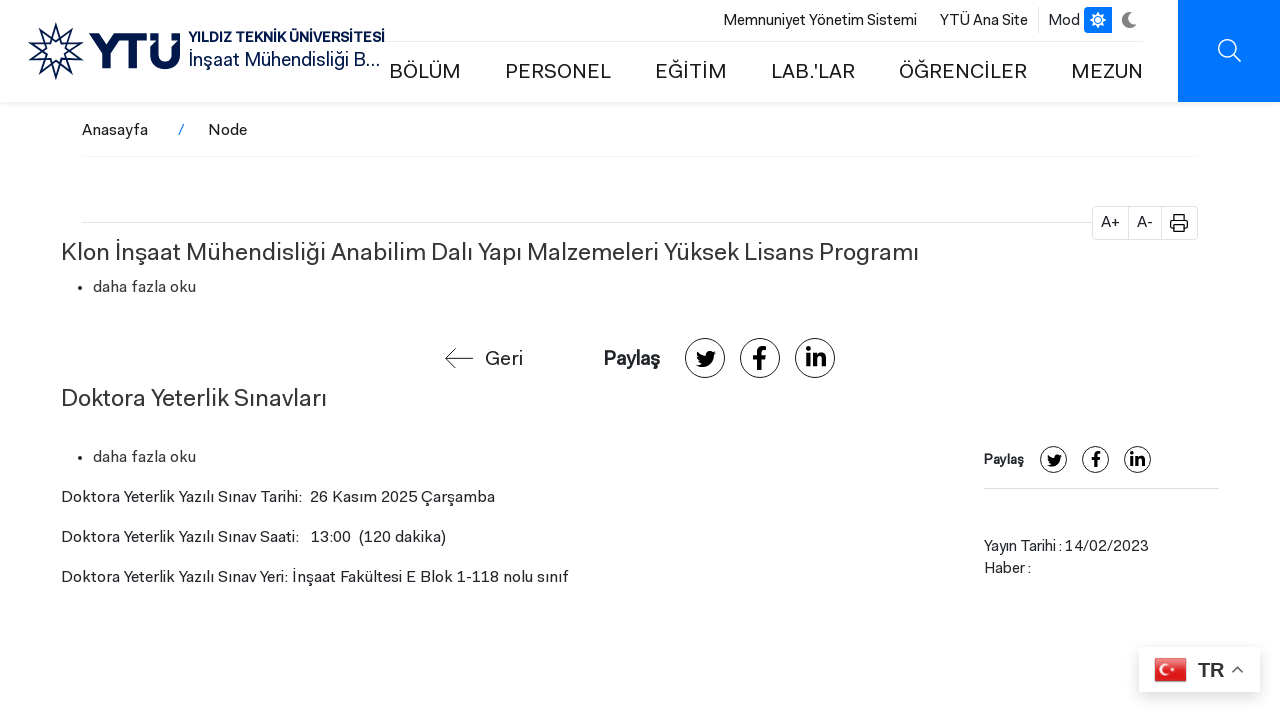

--- FILE ---
content_type: text/html; charset=UTF-8
request_url: https://inm.yildiz.edu.tr/node
body_size: 11681
content:
<!DOCTYPE html>
<html lang="tr" dir="ltr" prefix="og: https://ogp.me/ns#">
<head>
  <!-- Meta domain doğrulama -->
  <meta name="facebook-domain-verification" content="2jabomtpsjm1om60z1nhyrk0w8wbkp" />

  <!-- Meta Pixel Code -->
  <script>
    !function(f,b,e,v,n,t,s)
    {if(f.fbq)return;n=f.fbq=function(){n.callMethod?
    n.callMethod.apply(n,arguments):n.queue.push(arguments)};
    if(!f._fbq)f._fbq=n;n.push=n;n.loaded=!0;n.version='2.0';
    n.queue=[];t=b.createElement(e);t.async=!0;
    t.src=v;s=b.getElementsByTagName(e)[0];
    s.parentNode.insertBefore(t,s)}(window, document,'script',
    'https://connect.facebook.net/en_US/fbevents.js');
    fbq('init', '4098821720360109');
    fbq('track', 'PageView');
  </script>
  <noscript>
    <img height="1" width="1" style="display:none"
    src="https://www.facebook.com/tr?id=4098821720360109&ev=PageView&noscript=1" />
  </noscript>
  <!-- End Meta Pixel Code -->

  <!-- Twitter Pixel Code -->
  <script>
    !function(e,t,n,s,u,a){
      e.twq||(s=e.twq=function(){
        s.exe?s.exe.apply(s,arguments):s.queue.push(arguments);
      },s.version='1.1',s.queue=[],u=t.createElement(n),
      u.async=!0,u.src='https://static.ads-twitter.com/uwt.js',
      a=t.getElementsByTagName(n)[0],a.parentNode.insertBefore(u,a))
    }(window,document,'script');
    twq('config','o2xz9');
  </script>
  <!-- End Twitter Pixel Code -->

  <meta charset="utf-8" />
<style>/* @see https://github.com/aFarkas/lazysizes#broken-image-symbol */.js img.lazyload:not([src]) { visibility: hidden; }/* @see https://github.com/aFarkas/lazysizes#automatically-setting-the-sizes-attribute */.js img.lazyloaded[data-sizes=auto] { display: block; width: 100%; }</style>
<link rel="canonical" href="http://inm.yildiz.edu.tr/node" />
<meta name="Generator" content="Drupal 10 (https://www.drupal.org)" />
<meta name="MobileOptimized" content="width" />
<meta name="HandheldFriendly" content="true" />
<meta name="viewport" content="width=device-width, initial-scale=1.0" />
<script type="application/ld+json">{
          "@context": "https://schema.org",
          "@type": "BreadcrumbList",
          "itemListElement": [{
            "@type": "ListItem",
            "position": "1",
            "name": "Anasayfa",
            "item": "http://inm.yildiz.edu.tr/"
          },{
              "@type": "ListItem",
              "position": "2",
              "name": "Node"
            }]}</script>
<link rel="icon" href="/themes/custom/ytu/favicon.ico" type="image/vnd.microsoft.icon" />
<link rel="alternate" type="application/rss+xml" title="" href="http://inm.yildiz.edu.tr/rss.xml" />

  <title>| YTÜ İnşaat Mühendisliği Bölümü</title>
  <link rel="stylesheet" media="all" href="/core/themes/stable9/css/system/components/align.module.css?t7n6i1" />
<link rel="stylesheet" media="all" href="/core/themes/stable9/css/system/components/fieldgroup.module.css?t7n6i1" />
<link rel="stylesheet" media="all" href="/core/themes/stable9/css/system/components/container-inline.module.css?t7n6i1" />
<link rel="stylesheet" media="all" href="/core/themes/stable9/css/system/components/clearfix.module.css?t7n6i1" />
<link rel="stylesheet" media="all" href="/core/themes/stable9/css/system/components/details.module.css?t7n6i1" />
<link rel="stylesheet" media="all" href="/core/themes/stable9/css/system/components/hidden.module.css?t7n6i1" />
<link rel="stylesheet" media="all" href="/core/themes/stable9/css/system/components/item-list.module.css?t7n6i1" />
<link rel="stylesheet" media="all" href="/core/themes/stable9/css/system/components/js.module.css?t7n6i1" />
<link rel="stylesheet" media="all" href="/core/themes/stable9/css/system/components/nowrap.module.css?t7n6i1" />
<link rel="stylesheet" media="all" href="/core/themes/stable9/css/system/components/position-container.module.css?t7n6i1" />
<link rel="stylesheet" media="all" href="/core/themes/stable9/css/system/components/reset-appearance.module.css?t7n6i1" />
<link rel="stylesheet" media="all" href="/core/themes/stable9/css/system/components/resize.module.css?t7n6i1" />
<link rel="stylesheet" media="all" href="/core/themes/stable9/css/system/components/system-status-counter.css?t7n6i1" />
<link rel="stylesheet" media="all" href="/core/themes/stable9/css/system/components/system-status-report-counters.css?t7n6i1" />
<link rel="stylesheet" media="all" href="/core/themes/stable9/css/system/components/system-status-report-general-info.css?t7n6i1" />
<link rel="stylesheet" media="all" href="/core/themes/stable9/css/system/components/tablesort.module.css?t7n6i1" />
<link rel="stylesheet" media="all" href="/core/themes/stable9/css/views/views.module.css?t7n6i1" />
<link rel="stylesheet" media="all" href="/modules/contrib/extlink/extlink.css?t7n6i1" />
<link rel="stylesheet" media="all" href="/core/themes/stable9/css/core/assets/vendor/normalize-css/normalize.css?t7n6i1" />
<link rel="stylesheet" media="all" href="/themes/custom/ytu/css/_global/bs/bootstrap-grid.css?t7n6i1" />
<link rel="stylesheet" media="all" href="/themes/custom/ytu/css/_global/style.css?t7n6i1" />
<link rel="stylesheet" media="all" href="/themes/custom/ytu/css/_global/dark-mode.css?t7n6i1" />
<link rel="stylesheet" media="all" href="/themes/custom/ytu/css/_global/icons.css?t7n6i1" />
<link rel="stylesheet" media="all" href="/themes/custom/ytu/css/_global/print.css?t7n6i1" />
<link rel="stylesheet" media="all" href="/themes/custom/ytu/components/_global/select2/select2.min.css?t7n6i1" />
<link rel="stylesheet" media="all" href="/themes/custom/ytu/css/_global/select2/select2-custom.css?t7n6i1" />
<link rel="stylesheet" media="all" href="/themes/custom/ytu/css/announcement/announcement.css?t7n6i1" />
<link rel="stylesheet" media="all" href="/themes/custom/ytu/components/_global/aos/aos.min.css?t7n6i1" />
<link rel="stylesheet" media="all" href="/themes/custom/ytu/css/_global/bs/buttons.css?t7n6i1" />
<link rel="stylesheet" media="all" href="/themes/custom/ytu/css/_global/utilities.css?t7n6i1" />
<link rel="stylesheet" media="all" href="/themes/custom/ytu/components/_global/slick/slick.min.css?t7n6i1" />
<link rel="stylesheet" media="all" href="/themes/custom/ytu/components/_global/slick/slick-theme.min.css?t7n6i1" />
<link rel="stylesheet" media="all" href="/themes/custom/ytu/css/news/news.css?t7n6i1" />
<link rel="stylesheet" media="all" href="/themes/custom/ytu/css/share/share.css?t7n6i1" />
<link rel="stylesheet" media="all" href="/themes/custom/ytu/css/static-search/static-search.css?t7n6i1" />
<link rel="stylesheet" media="all" href="/themes/custom/ytu/css/subsite/css/subsite-header.css?t7n6i1" />
<link rel="stylesheet" media="all" href="/themes/custom/ytu/css/subsite/css/subsite-footer.css?t7n6i1" />
<link rel="stylesheet" media="all" href="/themes/custom/ytu/css/subsite/css/subsite.css?t7n6i1" />

  

  <!-- Google Analytics -->
  <script async src="//www.google-analytics.com/analytics.js"></script>
  <script async src="https://www.googletagmanager.com/gtag/js?id=G-DWKC67PSKG"></script>
  <script>
    window.dataLayer = window.dataLayer || [];
    function gtag(){dataLayer.push(arguments);}
    gtag('js', new Date());
    gtag('config', 'G-DWKC67PSKG');
  </script>
</head>

  <body class="path-node">
        <a href="#main-content" class="visually-hidden focusable">
      Ana içeriğe atla
    </a>
    
      <div class="dialog-off-canvas-main-canvas" data-off-canvas-main-canvas>
    
<div class="layout-container">

      <div class="header-mobile-left position-fixed"></div>
<header class="main-header d-flex align-items-center justify-content-between fixed">
  <div class="branding-wrap mx-5">
    <div>
  
    
        <a href="/" rel="home">
      <img src="/themes/custom/ytu/logo-subsite.svg" alt="Anasayfa" fetchpriority="high" />
    </a>
        <a href="/" rel="home">YILDIZ TEKNİK ÜNİVERSİTESİ</a>
    <a href="/" rel="home">İnşaat Mühendisliği Bölümü</a>
</div>

  </div>
  <div class="rightBar d-flex">
    <div class="header-menu">
      <div class="header-top-menu d-flex align-items-center fs-10 justify-content-end">
        <div class="header-top-menu-wrapper border-end">
              <nav  class="block block-menu navigation menu--header-top">
  
    
  
    

        
              <ul>
              <li>
        <a href="https://bkys.yildiz.edu.tr/editMemnuniyetYonetimi">Memnuniyet Yönetim Sistemi</a>
              </li>
          <li>
        <a href="https://yildiz.edu.tr">YTÜ Ana Site</a>
              </li>
        </ul>
  


  </nav>

        </div>
        <div class="language-switcher-language-url" role="navigation">
  
    
      <div class="lang-switcher">
          &nbsp;&nbsp;&nbsp;
  </div>
  </div>

        <div class="dark-mode-switch d-flex align-items-center justify-content-center ">
          <span class="me-1">Mod</span>
          <ul class="position-relative">
            <li class="bar-bg"></li>
            <li class="white active">
              <a href="javascript:void(0);">
                <i class="ytu-icon sun"></i>
              </a>
            </li>
            <li class="dark">
              <a href="javascript:void(0);">
                <i class="ytu-icon moon"></i>
              </a>
            </li>
          </ul>
        </div>
      </div>
      <div class="header-bottom-menu fs-7  d-flex justify-content-end align-items-center">
                                <nav aria-labelledby="block-ytu-main-menu-menu" id="block-ytu-main-menu" class="block navbar navbar-light navbar-expand-lg block-menu navigation menu--main">
  
            
      <h2 class="visually-hidden" id="block-ytu-main-menu-menu">Ana Menü</h2>
    

        
              <ul>
              <li>
        <a href="/bolum" data-drupal-link-system-path="node/4462">BÖLÜM</a>
                                <ul>
              <li>
        <a href="/bolum/hakkinda" data-drupal-link-system-path="node/4334">Hakkında</a>
              </li>
          <li>
        <a href="/bolum/vizyon-misyon" data-drupal-link-system-path="node/4336">Vizyon - Misyon</a>
              </li>
          <li>
        <a href="/bolum/yonetim" data-drupal-link-system-path="node/4335">Yönetim</a>
              </li>
          <li>
        <a href="/bolum/egitim-amaclari" data-drupal-link-system-path="node/2782">Eğitim Amaçları</a>
              </li>
          <li>
        <a href="/bolum/program-ciktilari" data-drupal-link-system-path="node/2783">Program Çıktıları</a>
              </li>
          <li>
        <a href="/bolum/komisyonlar" data-drupal-link-system-path="node/4337">Komisyonlar</a>
              </li>
          <li>
        <a href="/bolum/akreditasyon" data-drupal-link-system-path="node/2784">Akreditasyon</a>
              </li>
          <li>
        <a href="/bolum/tanitim-filmi" data-drupal-link-system-path="node/2785">Tanıtım Filmi</a>
              </li>
        </ul>
  
              </li>
          <li>
        <a href="/personel" data-drupal-link-system-path="node/5362">PERSONEL</a>
              </li>
          <li>
        <a href="/egitim" data-drupal-link-system-path="node/4464">EĞİTİM</a>
                                <ul>
              <li>
        <a href="http://bologna2024.yildiz.edu.tr/index.php?r=program/view&amp;id=40&amp;aid=28">Lisans Ders Planı ve İçerikleri</a>
              </li>
          <li>
        <a href="/egitim/yuksek-lisans" data-drupal-link-system-path="node/4421">Yüksek Lisans</a>
              </li>
          <li>
        <a href="/egitim/doktora" data-drupal-link-system-path="node/4422">Doktora</a>
              </li>
          <li>
        <a href="/egitim/yuksek-lisans-doktora-yeni-ders-plani" data-drupal-link-system-path="node/4441">Yüksek Lisans-Doktora  Yeni Ders Planı</a>
              </li>
        </ul>
  
              </li>
          <li>
        <a href="/lablar" data-drupal-link-system-path="node/4463">LAB.&#039;LAR</a>
                                <ul>
              <li>
        <a href="/lablar/profdr-kutay-ozaydin-zemin-mekanigi-laboratuvari" data-drupal-link-system-path="node/4403">Prof.Dr. Kutay Özaydın Zemin Mekaniği Laboratuvarı</a>
              </li>
          <li>
        <a href="/lablar/hidrolik-ve-kiyi-muhendisligi-laboratuvari" data-drupal-link-system-path="node/4404">Hidrolik ve Kıyı Liman Mühendisliği Laboratuvarı</a>
              </li>
          <li>
        <a href="/lablar/hidrodinamik-arastirma-laboratuvari" data-drupal-link-system-path="node/7521">Hidrodinamik Araştırma Laboratuvarı</a>
              </li>
          <li>
        <a href="/lablar/mekanik-laboratuvari" data-drupal-link-system-path="node/4408">Mekanik Laboratuvarı</a>
              </li>
          <li>
        <a href="/lablar/yol-ve-bitum-laboratuvari" data-drupal-link-system-path="node/4407">Yol ve Bitüm Laboratuvarı</a>
              </li>
          <li>
        <a href="/lablar/yapi-laboratuvari" data-drupal-link-system-path="node/4409">Yapı Laboratuvarı</a>
              </li>
          <li>
        <a href="/lablar/yapi-malzemeleri-laboratuvari" data-drupal-link-system-path="node/4448">Yapı Malzemeleri Laboratuvarı</a>
              </li>
          <li>
        <a href="/lablar/bilgisayar-laboratuvarlari" data-drupal-link-system-path="node/4442">Bilgisayar Laboratuvarları</a>
              </li>
        </ul>
  
              </li>
          <li>
        <a href="/ogrenciler" data-drupal-link-system-path="node/4465">ÖĞRENCİLER</a>
                                <ul>
              <li>
        <a href="/universite/ytu-duyurular/bitirme-calismasi-konulari" data-drupal-link-system-path="node/6946">Bitirme Çalışması</a>
              </li>
          <li>
        <a href="https://ogi.yildiz.edu.tr/ogi/3">Akademik Takvim</a>
              </li>
          <li>
        <a href="/ogrenciler/erasmus" data-drupal-link-system-path="node/4350">Erasmus</a>
              </li>
          <li>
        <a href="/ogrenciler/farabi" data-drupal-link-system-path="node/4372">Farabi</a>
              </li>
          <li>
        <a href="/ogrenciler/mevlana" data-drupal-link-system-path="node/4410">Mevlana</a>
              </li>
          <li>
        <a href="/ogrenciler/staj" data-drupal-link-system-path="node/4347">Staj</a>
              </li>
          <li>
        <a href="https://ogi.yildiz.edu.tr/ogi/6/Y%c3%b6netmelikler-ve-Y%c3%b6nergeler/36">Yönetmelikler</a>
              </li>
        </ul>
  
              </li>
          <li>
        <a href="/mezun" data-drupal-link-system-path="node/4466">MEZUN</a>
                                <ul>
              <li>
        <a href="https://forms.office.com/Pages/ResponsePage.aspx?id=-e5PWs8euUy-nMrmnkoWx1BeTGO-H4FBvMjvq39Wm1dUNUpOT0ZDMzdBUTJHR0Q0NVRNVVhRNENZSy4u">Mezun Bilgi Formu</a>
              </li>
          <li>
        <a href="https://mezun.yildiz.edu.tr/">Mezun Platformu</a>
              </li>
        </ul>
  
              </li>
        </ul>
  


  </nav>


              </div>
    </div>
    <div class="header-buttonbar d-flex">
                                      <div class="searchBtn ytu-icon search d-flex" data-url="/search/content"></div>
      <div class="iconMenu d-flex d-lg-none">
        <div class="ico">
            <span></span>
            <span></span>
            <span></span>
        </div>
      </div>
    </div>
  </div>
  <div class="submenu" style="visibility: hidden;opacity:0;">
    <div class="container">
      <div class="row">
        <div class="searchBar">
            <form action="/search/content">
                <div class="form-group">
                    <input type="text" name="keys" autocomplete="off" placeholder="YTÜ'de ara...">
                </div>
                <div class="submit">
                    <button class="ytu-icon search"></button>
                </div>
            </form>
        </div>
        <div class="all">
          <div class="iconMenu mobile-menu-icon open d-block d-lg-none">
            <div class="ico">
              <span></span>
              <span></span>
              <span></span>
              </div>
            </div>
          <div class="menu-wrapper">
                                <nav aria-labelledby="block-header-main-menu-menu" id="block-header-main-menu" class="block navbar navbar-light navbar-expand-lg block-menu navigation menu--main">
  
            
      <h2 class="visually-hidden" id="block-header-main-menu-menu">Ana Menü</h2>
    

        




              <ul class="nav navbar-nav">
                                            <li  class="nav-item menu-expanded" data-aos="fade-right" data-aos-easing="ease-in-sine">
            <a href="/bolum" class="nav-link menu-toggle" role="button" aria-expanded="false" data-drupal-link-system-path="node/4462">BÖLÜM</a>
          
                                    <ul class="sub-menu">
                                            <li >
                            <a href="/bolum/hakkinda" class="menu-item" data-drupal-link-system-path="node/4334">Hakkında</a>
          
                    </li>
                                        <li >
                            <a href="/bolum/vizyon-misyon" class="menu-item" data-drupal-link-system-path="node/4336">Vizyon - Misyon</a>
          
                    </li>
                                        <li >
                            <a href="/bolum/yonetim" class="menu-item" data-drupal-link-system-path="node/4335">Yönetim</a>
          
                    </li>
                                        <li >
                            <a href="/bolum/egitim-amaclari" class="menu-item" data-drupal-link-system-path="node/2782">Eğitim Amaçları</a>
          
                    </li>
                                        <li >
                            <a href="/bolum/program-ciktilari" class="menu-item" data-drupal-link-system-path="node/2783">Program Çıktıları</a>
          
                    </li>
                                        <li >
                            <a href="/bolum/komisyonlar" class="menu-item" data-drupal-link-system-path="node/4337">Komisyonlar</a>
          
                    </li>
                                        <li >
                            <a href="/bolum/akreditasyon" class="menu-item" data-drupal-link-system-path="node/2784">Akreditasyon</a>
          
                    </li>
                                        <li >
                            <a href="/bolum/tanitim-filmi" class="menu-item" data-drupal-link-system-path="node/2785">Tanıtım Filmi</a>
          
                    </li>
            </ul>
  
                    </li>
                                        <li  class="nav-item" data-aos="fade-right" data-aos-easing="ease-in-sine">
            <a href="/personel" class="nav-link" role="button" aria-expanded="false" data-drupal-link-system-path="node/5362">PERSONEL</a>
          
                    </li>
                                        <li  class="nav-item menu-expanded" data-aos="fade-right" data-aos-easing="ease-in-sine">
            <a href="/egitim" class="nav-link menu-toggle" role="button" aria-expanded="false" data-drupal-link-system-path="node/4464">EĞİTİM</a>
          
                                    <ul class="sub-menu">
                                            <li >
                            <a href="http://bologna2024.yildiz.edu.tr/index.php?r=program/view&amp;id=40&amp;aid=28" class="menu-item">Lisans Ders Planı ve İçerikleri</a>
          
                    </li>
                                        <li >
                            <a href="/egitim/yuksek-lisans" class="menu-item" data-drupal-link-system-path="node/4421">Yüksek Lisans</a>
          
                    </li>
                                        <li >
                            <a href="/egitim/doktora" class="menu-item" data-drupal-link-system-path="node/4422">Doktora</a>
          
                    </li>
                                        <li >
                            <a href="/egitim/yuksek-lisans-doktora-yeni-ders-plani" class="menu-item" data-drupal-link-system-path="node/4441">Yüksek Lisans-Doktora  Yeni Ders Planı</a>
          
                    </li>
            </ul>
  
                    </li>
                                        <li  class="nav-item menu-expanded" data-aos="fade-right" data-aos-easing="ease-in-sine">
            <a href="/lablar" class="nav-link menu-toggle" role="button" aria-expanded="false" data-drupal-link-system-path="node/4463">LAB.&#039;LAR</a>
          
                                    <ul class="sub-menu">
                                            <li >
                            <a href="/lablar/profdr-kutay-ozaydin-zemin-mekanigi-laboratuvari" class="menu-item" data-drupal-link-system-path="node/4403">Prof.Dr. Kutay Özaydın Zemin Mekaniği Laboratuvarı</a>
          
                    </li>
                                        <li >
                            <a href="/lablar/hidrolik-ve-kiyi-muhendisligi-laboratuvari" class="menu-item" data-drupal-link-system-path="node/4404">Hidrolik ve Kıyı Liman Mühendisliği Laboratuvarı</a>
          
                    </li>
                                        <li >
                            <a href="/lablar/hidrodinamik-arastirma-laboratuvari" class="menu-item" data-drupal-link-system-path="node/7521">Hidrodinamik Araştırma Laboratuvarı</a>
          
                    </li>
                                        <li >
                            <a href="/lablar/mekanik-laboratuvari" class="menu-item" data-drupal-link-system-path="node/4408">Mekanik Laboratuvarı</a>
          
                    </li>
                                        <li >
                            <a href="/lablar/yol-ve-bitum-laboratuvari" class="menu-item" data-drupal-link-system-path="node/4407">Yol ve Bitüm Laboratuvarı</a>
          
                    </li>
                                        <li >
                            <a href="/lablar/yapi-laboratuvari" class="menu-item" data-drupal-link-system-path="node/4409">Yapı Laboratuvarı</a>
          
                    </li>
                                        <li >
                            <a href="/lablar/yapi-malzemeleri-laboratuvari" class="menu-item" data-drupal-link-system-path="node/4448">Yapı Malzemeleri Laboratuvarı</a>
          
                    </li>
                                        <li >
                            <a href="/lablar/bilgisayar-laboratuvarlari" class="menu-item" data-drupal-link-system-path="node/4442">Bilgisayar Laboratuvarları</a>
          
                    </li>
            </ul>
  
                    </li>
                                        <li  class="nav-item menu-expanded" data-aos="fade-right" data-aos-easing="ease-in-sine">
            <a href="/ogrenciler" class="nav-link menu-toggle" role="button" aria-expanded="false" data-drupal-link-system-path="node/4465">ÖĞRENCİLER</a>
          
                                    <ul class="sub-menu">
                                            <li >
                            <a href="/universite/ytu-duyurular/bitirme-calismasi-konulari" class="menu-item" data-drupal-link-system-path="node/6946">Bitirme Çalışması</a>
          
                    </li>
                                        <li >
                            <a href="https://ogi.yildiz.edu.tr/ogi/3" class="menu-item">Akademik Takvim</a>
          
                    </li>
                                        <li >
                            <a href="/ogrenciler/erasmus" class="menu-item" data-drupal-link-system-path="node/4350">Erasmus</a>
          
                    </li>
                                        <li >
                            <a href="/ogrenciler/farabi" class="menu-item" data-drupal-link-system-path="node/4372">Farabi</a>
          
                    </li>
                                        <li >
                            <a href="/ogrenciler/mevlana" class="menu-item" data-drupal-link-system-path="node/4410">Mevlana</a>
          
                    </li>
                                        <li >
                            <a href="/ogrenciler/staj" class="menu-item" data-drupal-link-system-path="node/4347">Staj</a>
          
                    </li>
                                        <li >
                            <a href="https://ogi.yildiz.edu.tr/ogi/6/Y%c3%b6netmelikler-ve-Y%c3%b6nergeler/36" class="menu-item">Yönetmelikler</a>
          
                    </li>
            </ul>
  
                    </li>
                                        <li  class="nav-item menu-expanded" data-aos="fade-right" data-aos-easing="ease-in-sine">
            <a href="/mezun" class="nav-link menu-toggle" role="button" aria-expanded="false" data-drupal-link-system-path="node/4466">MEZUN</a>
          
                                    <ul class="sub-menu">
                                            <li >
                            <a href="https://forms.office.com/Pages/ResponsePage.aspx?id=-e5PWs8euUy-nMrmnkoWx1BeTGO-H4FBvMjvq39Wm1dUNUpOT0ZDMzdBUTJHR0Q0NVRNVVhRNENZSy4u" class="menu-item">Mezun Bilgi Formu</a>
          
                    </li>
                                        <li >
                            <a href="https://mezun.yildiz.edu.tr/" class="menu-item">Mezun Platformu</a>
          
                    </li>
            </ul>
  
                    </li>
            </ul>
  


  </nav>


                      </div>
          <div class="mobile-menu-bottom d-block d-lg-none">
              <div class="row header-top-menu" data-aos="fade-right" data-aos-easing="ease-in-sine">
                    <nav  class="block block-menu navigation menu--header-top">
  
    
  
    

        
              <ul>
              <li>
        <a href="https://bkys.yildiz.edu.tr/editMemnuniyetYonetimi">Memnuniyet Yönetim Sistemi</a>
              </li>
          <li>
        <a href="https://yildiz.edu.tr">YTÜ Ana Site</a>
              </li>
        </ul>
  


  </nav>

              </div>
              <div class="row lang-mod-change align-items-center">
                <div class="col-6 lang-title">
                  <div class="language-switcher-language-url" role="navigation">
  
    
      <div class="lang-switcher">
          &nbsp;&nbsp;&nbsp;
  </div>
  </div>

                </div>
                <div class="col-6 mod-title">
                  <div class="dark-mode-switch d-flex align-items-center justify-content-center">
                    <span class="me-1">Mod</span>
                    <ul class="position-relative">
                      <li class="bar-bg"></li>
                      <li class="white active">
                        <a href="javascript:void(0);">
                          <i class="ytu-icon sun"></i>
                        </a>
                      </li>
                      <li class="dark">
                        <a href="javascript:void(0);">
                          <i class="ytu-icon moon"></i>
                        </a>
                      </li>
                    </ul>
                  </div>
                </div>
              </div>
            
          </div>
        </div>
      </div>
    </div>
  </div>
  <div class="searchMenu" style="visibility: hidden;opacity:0;">
      <div class="container">
          <div class="row">
              <div class="searchBar">
                  <form action="/search/content">
                      <div class="form-group">
                          <input type="text" name="keys" autocomplete="off" required placeholder="Ne aramıştınız?">
                      </div>
                      <div class="submit">
                          <button class="ytu-icon search"></button>
                      </div>
                  </form>
              </div>
          </div>
      </div>
  </div>
</header>

    <div id="block-ytu-breadcrumbs">
  
    
      


  <nav class="align-self-center pt-1 container">
    <h2 id="system-breadcrumb" class="visually-hidden">Sayfa yolu</h2>
    <ul class="breadcrumb d-flex p-0">
          <li class="breadcrumb-item">
                  <a href="/" class="text-dark">Anasayfa</a>
              </li>
          <li class="breadcrumb-item">
                  <span class="text-dark">Node</span>
              </li>
        </ul>
  </nav>

  </div>

<div id="block-ytu-page-title" class="page-title-wrapper text-center">
  <div class="container">
    <div class="row">
              <div class="col-md-12">
  <h1 class="border-bottom"></h1>
  <div class="title-tools print-none" style="margin-top: -17px;">
    <ul class="d-flex align-items-center float-right p-0 ms-auto me-0 mt-n2 border rounded bg-white m-0" style="width: 106px;">
      <li class="font-increase d-block py-1 px-2" style="border-right: 1px solid #e2e2e2;font-size: 16px;line-height:1.5;" role="button">A+</li>
      <li class="font-decrease d-block py-1 px-2" style="border-right: 1px solid #e2e2e2;font-size: 16px;line-height:1.5;" role="button">A-</li>
      <li class="page-print d-block py-1 px-2" style="font-size: 16px;line-height:1.5;" onclick="window.print()" role="button">
        <i class="ytu-icon print" style="font-size: 16px;line-height:1.5;">&nbsp;</i>
      </li>
    </ul>
  </div>

</div>
          </div>
  </div>
</div>


  
  

    <div class="subsite-container">
        <div class="row">
                        <div class="col-sm-12 col-lg-12">
                            <main>
                    <a id="main-content" tabindex="-1"></a>                    <div class="layout-content">
                      <div data-drupal-messages-fallback class="hidden"></div>
<div id="block-ytu-content">
  
    
      <div class="views-element-container"><div class="js-view-dom-id-c1a5d17806b75a0a5b4542574e3dd04d38e5167d05d40de2bce8923aefab2884">
  
  
  

  
  
  

      <div class="views-row"><div>

  
      <h2>
      <a href="/klon-insaat-muhendisligi-anabilim-dali-yapi-malzemeleri-yuksek-lisans-programi" rel="bookmark"><span>Klon İnşaat Mühendisliği Anabilim Dalı Yapı Malzemeleri Yüksek Lisans Programı</span>
</a>
    </h2>
    

  
  <ul class="links inline"><li><a href="/klon-insaat-muhendisligi-anabilim-dali-yapi-malzemeleri-yuksek-lisans-programi" rel="tag" title="Klon İnşaat Mühendisliği Anabilim Dalı Yapı Malzemeleri Yüksek Lisans Programı" hreflang="tr"><span class="visually-hidden">Klon İnşaat Mühendisliği Anabilim Dalı Yapı Malzemeleri Yüksek Lisans Programı hakkında</span> daha fazla oku</a></li></ul>

  
            <div class="content-footer position-relative d-flex justify-content-center w-100 py-2 print-none">
            <span class="back-button position-relative align-self-center fs-7 print-none pt-1" onclick="history.back()" role="button">
                <i class="ytu-icon left-icon align-middle me-2">&nbsp;</i>Geri
            </span>
            <span class="share-desc align-self-center fw-bold fs-7 pt-1">Paylaş</span>
            <div class="share-buttons d-flex print-none">
                <a href="https://twitter.com/intent/tweet?url=http://inm.yildiz.edu.tr/node" target="_blank" rel="noreferrer">
                    <i class="ytu-icon twitter">&nbsp;</i>
                </a>
                <a href="https://www.facebook.com/sharer/sharer.php?u=http://inm.yildiz.edu.tr/node" target="_blank" rel="noreferrer">
                    <i class="ytu-icon facebook">&nbsp;</i>
                </a>
                <a href="https://www.linkedin.com/shareArticle?url=http://inm.yildiz.edu.tr/node&title=Klon İnşaat Mühendisliği Anabilim Dalı Yapı Malzemeleri Yüksek Lisans Programı" target="_blank"  rel="noreferrer">
                    <i class="ytu-icon linkedin">&nbsp;</i>
                </a>
            </div>
        </div>
    
</div>
</div>
    <div class="views-row">


<div>

  
      <h2>
      <a href="/universite/ytu-duyurular/doktora-yeterlik-sinavlari" rel="bookmark"><span>Doktora Yeterlik  Sınavları</span>
</a>
    </h2>
    

  
     <div class="row pt-4 other">
      <div class="col-md-12 col-lg-9">
        <ul class="links inline"><li><a href="/universite/ytu-duyurular/doktora-yeterlik-sinavlari" rel="tag" title="Doktora Yeterlik  Sınavları" hreflang="tr"><span class="visually-hidden">Doktora Yeterlik  Sınavları hakkında</span> daha fazla oku</a></li></ul>
            <div><p>Doktora Yeterlik Yazılı Sınav Tarihi: &nbsp;26 Kasım 2025 Çarşamba</p><p>Doktora Yeterlik Yazılı Sınav Saati: &nbsp; 13:00 &nbsp;(120 dakika)</p><p>Doktora Yeterlik Yazılı Sınav Yeri: İnşaat Fakültesi E Blok 1-118 nolu sınıf</p></div>
      
      
    </div>
   <div class="col-md-6 col-lg-3 m-0 ps-lg-6">
     
      

<div class="content-footer position-relative d-flex justify-content-between w-100 pb-6 print-none m-0">
    
    <div class="d-flex news-detail-container w-100">
    <span class="share-desc fw-bold fs-16 m-auto me-3 pt-1">Paylaş</span>
    <div class="share-buttons d-flex print-none news-detail">
        <a href="https://twitter.com/intent/tweet?url=http://inm.yildiz.edu.tr/node" target="_blank" rel="noreferrer">
            <i class="ytu-icon twitter">&nbsp;</i>
        </a>
        <a href="https://www.facebook.com/sharer/sharer.php?u=http://inm.yildiz.edu.tr/node" target="_blank" rel="noreferrer">
            <i class="ytu-icon facebook">&nbsp;</i>
        </a>
        <a href="https://www.linkedin.com/shareArticle?url=http://inm.yildiz.edu.tr/node&title=Doktora Yeterlik  Sınavları" target="_blank"  rel="noreferrer">
            <i class="ytu-icon linkedin">&nbsp;</i>
        </a>
    </div>
    </div>
    
</div>
      
          <div class="yazilma-tarihi fs-10">
          
          Yayın Tarihi : <span><time datetime="2023-02-14T13:14:28+03:00" title="Salı, Şubat 14, 2023 - 13:14 [+03:0013+03:00 28ösTue, 14 Feb 2023 13:14:28 +03001401 b14ç140214]">14/02/2023</time>
</span>

          </div>
          <div class="yazilma-tarihi fs-10 d-flex">
           Haber  : <span class="ps-2 d-block">  </span>
          </div>
          <div class="d-flex justify-content-between pt-3 position-relative previos-icon ps-5">
            
           </div>
      <div class="views-element-container">


<div class="row g-0 news-list js-view-dom-id-0f7acb57544461164ae8b41f6c2e8227bed9a45836d47f473ec90046cb426a80">
  
  
  

    <div class="view-header other-news-home-title fs-21">
    Diğer Duyurular
  </div>
  
  
  
  

      <div class="col-lg-12 col-md-12 col-sm-12  views-row"><div class="views-field views-field-nothing"><span class="field-content">    <div class="d-flex py-3 other-announcement other-news-container">
      <a href="/universite/ytu-duyurular/2025-2026-egitim-ogretim-guz-donemi-lisans-final-ve-butunleme-sinav">
        <div class="all fs-10">
         <a href="/universite/ytu-duyurular/2025-2026-egitim-ogretim-guz-donemi-lisans-final-ve-butunleme-sinav" hreflang="tr">2025-2026 Eğitim Öğretim Güz Dönemi Lisans Final ve Bütünleme Sınav Programı_Revizyon</a>
        </div>
      </a>
    </div>
 </span></div></div>
    <div class="col-lg-12 col-md-12 col-sm-12  views-row"><div class="views-field views-field-nothing"><span class="field-content">    <div class="d-flex py-3 other-announcement other-news-container">
      <a href="/universite/ytu-duyurular/bitirme-calismasi-teslim-tarihi-hk-7">
        <div class="all fs-10">
         <a href="/universite/ytu-duyurular/bitirme-calismasi-teslim-tarihi-hk-7" hreflang="tr">Bitirme Çalışması Teslim Tarihi Hk.</a>
        </div>
      </a>
    </div>
 </span></div></div>
    <div class="col-lg-12 col-md-12 col-sm-12  views-row"><div class="views-field views-field-nothing"><span class="field-content">    <div class="d-flex py-3 other-announcement other-news-container">
      <a href="/universite/ytu-duyurular/ins4910-afet-bilgisi-ve-farkindaligi-dersi-butunleme-sinavi-hk-uss">
        <div class="all fs-10">
         <a href="/universite/ytu-duyurular/ins4910-afet-bilgisi-ve-farkindaligi-dersi-butunleme-sinavi-hk-uss" hreflang="tr">INS4910 Afet Bilgisi ve Farkındalığı Dersi Bütünleme Sınavı Hk (USS)</a>
        </div>
      </a>
    </div>
 </span></div></div>
    <div class="col-lg-12 col-md-12 col-sm-12  views-row"><div class="views-field views-field-nothing"><span class="field-content">    <div class="d-flex py-3 other-announcement other-news-container">
      <a href="/universite/ytu-duyurular/ins4910-afet-bilgisi-ve-farkindaligi-dersi-final-sinavi-hk-uss">
        <div class="all fs-10">
         <a href="/universite/ytu-duyurular/ins4910-afet-bilgisi-ve-farkindaligi-dersi-final-sinavi-hk-uss" hreflang="tr">INS4910 Afet Bilgisi ve Farkındalığı Dersi Final Sınavı Hk (USS)</a>
        </div>
      </a>
    </div>
 </span></div></div>
    <div class="col-lg-12 col-md-12 col-sm-12  views-row"><div class="views-field views-field-nothing"><span class="field-content">    <div class="d-flex py-3 other-announcement other-news-container">
      <a href="/universite/ytu-duyurular/2025-2026-egitim-ogretim-guz-yariyili-lisansustu-sinav-programi-hk">
        <div class="all fs-10">
         <a href="/universite/ytu-duyurular/2025-2026-egitim-ogretim-guz-yariyili-lisansustu-sinav-programi-hk" hreflang="tr">2025-2026 Eğitim Öğretim Güz Yarıyılı Lisansüstü  Sınav Programı Hk.</a>
        </div>
      </a>
    </div>
 </span></div></div>

    

  
  
    <div class="view-footer">
    <div class="other-news-page-footer mt-6 d-flex w-100"><a class="large-button w-100" href="/duyurular">Tüm Duyurular</a></div>
  </div>
  
  
  </div>
  </div>

  </div>
</div>
</div>
    <div class="views-row"><div>

  
      <h2>
      <a href="/node/7707" rel="bookmark"><span>Tevrat AL</span>
</a>
    </h2>
    

  
  

</div>
</div>
    <div class="views-row"><div>

  
      <h2>
      <a href="/node/7421" rel="bookmark"><span>Ünal BOZKURT</span>
</a>
    </h2>
    

  
  

</div>
</div>
    <div class="views-row"><div>

  
      <h2>
      <a href="/node/5918" rel="bookmark"><span>Ali YÜKSEL</span>
</a>
    </h2>
    

  
  

</div>
</div>
    <div class="views-row"><div>

  
      <h2>
      <a href="/node/5914" rel="bookmark"><span>Halil YAVAŞCI  (Teknisyen)</span>
</a>
    </h2>
    

  
  

</div>
</div>
    <div class="views-row"><div>

  
      <h2>
      <a href="/node/5913" rel="bookmark"><span>Şemsettin TONGUÇ  (Teknisyen)</span>
</a>
    </h2>
    

  
  

</div>
</div>
    <div class="views-row"><div>

  
      <h2>
      <a href="/node/5917" rel="bookmark"><span>Büro Personeli Duygu YAKIŞAN</span>
</a>
    </h2>
    

  
  

</div>
</div>
    <div class="views-row"><div>

  
      <h2>
      <a href="/node/5916" rel="bookmark"><span>Büro Personeli Gülben HABİBOĞLU</span>
</a>
    </h2>
    

  
  

</div>
</div>
    <div class="views-row"><div>

  
      <h2>
      <a href="/node/5915" rel="bookmark"><span>Bilgisayar İşletmeni Abbas DEMİREL</span>
</a>
    </h2>
    

  
  

</div>
</div>

      <nav class="pager" role="navigation" aria-labelledby="pagination-heading">
    <h4 id="pagination-heading" class="visually-hidden">Sayfalama</h4>
    <ul class="pager__items js-pager__items">
                                                        <li class="pager__item is-active">
                                          <a href="?page=0" title="Şu an kullanılan sayfa" aria-current="page">
            <span class="visually-hidden">
              Sayfa
            </span>1</a>
        </li>
              <li class="pager__item">
                                          <a href="?page=1" title="Go to page 2">
            <span class="visually-hidden">
              Sayfa
            </span>2</a>
        </li>
              <li class="pager__item">
                                          <a href="?page=2" title="Go to page 3">
            <span class="visually-hidden">
              Sayfa
            </span>3</a>
        </li>
              <li class="pager__item">
                                          <a href="?page=3" title="Go to page 4">
            <span class="visually-hidden">
              Sayfa
            </span>4</a>
        </li>
              <li class="pager__item">
                                          <a href="?page=4" title="Go to page 5">
            <span class="visually-hidden">
              Sayfa
            </span>5</a>
        </li>
              <li class="pager__item">
                                          <a href="?page=5" title="Go to page 6">
            <span class="visually-hidden">
              Sayfa
            </span>6</a>
        </li>
              <li class="pager__item">
                                          <a href="?page=6" title="Go to page 7">
            <span class="visually-hidden">
              Sayfa
            </span>7</a>
        </li>
              <li class="pager__item">
                                          <a href="?page=7" title="Go to page 8">
            <span class="visually-hidden">
              Sayfa
            </span>8</a>
        </li>
              <li class="pager__item">
                                          <a href="?page=8" title="Go to page 9">
            <span class="visually-hidden">
              Sayfa
            </span>9</a>
        </li>
                          <li class="pager__item pager__item--ellipsis" role="presentation">&hellip;</li>
                          <li class="pager__item pager__item--next">
          <a href="?page=1" title="Sonraki sayfaya git" rel="next">
            <span class="visually-hidden">Sonraki sayfa</span>
            <span aria-hidden="true">Sonraki ›</span>
          </a>
        </li>
                          <li class="pager__item pager__item--last">
          <a href="?page=17" title="Son sayfaya git">
            <span class="visually-hidden">Son sayfa</span>
            <span aria-hidden="true">Son »</span>
          </a>
        </li>
          </ul>
  </nav>


  
  

  
  <a href="http://inm.yildiz.edu.tr/rss.xml" class="feed-icon">
  Abone ol 
</a>

</div>
</div>

  </div>


                    </div>
                </main>
            </div>
                    </div>
    </div>
  
          <footer class="main-footer text-white bg-dark-blue d-block mt-4">
        <div class="container">
              <div id="block-ytu-gtranslate">
  
    
      
<div class="gtranslate_wrapper"></div><script>window.gtranslateSettings = {"switcher_horizontal_position":"right","switcher_vertical_position":"bottom","horizontal_position":"inline","vertical_position":"inline","float_switcher_open_direction":"top","switcher_open_direction":"bottom","default_language":"tr","native_language_names":0,"detect_browser_language":0,"add_new_line":0,"select_language_label":"Dil","flag_size":16,"flag_style":"3d","globe_size":20,"alt_flags":[],"wrapper_selector":".gtranslate_wrapper","url_structure":"none","custom_domains":null,"languages":["en","tr"],"custom_css":"","flags_location":"\/modules\/contrib\/gtranslate\/flags\/"};</script><script>(function(){var js = document.createElement('script');js.setAttribute('src', '/modules/contrib/gtranslate/js/float.js');js.setAttribute('data-gt-orig-url', '/node');js.setAttribute('data-gt-orig-domain', 'inm.yildiz.edu.tr');document.body.appendChild(js);})();</script>
  </div>
<div id="block-footer-address">
  
    
      
            <div><div class="d-lg-flex justify-content-center mb-lg-6 footer-adress text-center"><div class="ps-lg-4 pe-lg-4 text-lg-center border-end">İnşaat Fakültesi İnşaat Müh. Böl. Davutpaşa Mah. Davutpaşa Caddesi B-BLOK Z-59</div><div class="ps-lg-4 pe-lg-4 text-lg-center border-end">Telefon: 0212 383 51 30-31-32-34</div><div class="ps-lg-4 pe-lg-4 text-lg-center ">E-posta:&nbsp;<a style="color:white;" href="mailto:insmuhblm@yildiz.edu.tr">insmuhblm@yildiz.edu.tr</a></div></div></div>
      
  </div>
<div id="block-footer-social-media">
  
    
      
            <div><div class="social-links w-100 mt-4">
<ul>
	<li><a href="https://www.facebook.com/Y%C4%B1ld%C4%B1z-Teknik-%C3%9Cniversitesi-%C4%B0n%C5%9Faat-M%C3%BChendisli%C4%9Fi-B%C3%B6l%C3%BCm%C3%BC-Mezunlar%C4%B1-450416418453048/" target="_blank"><i class="ytu-icon facebook">&nbsp;</i></a></li>
	<li><a href="https://twitter.com/ytu_insaat" target="_blank"><i class="ytu-icon instagram">&nbsp;</i></a></li>
	<li><a href="https://www.instagram.com/ytuinsaatmuh/" target="_blank"><i class="ytu-icon twitter">&nbsp;</i></a></li>
	
</ul>
</div>
</div>
      
  </div>
<div id="block-footer-copright">
  
    
      
            <div><div class="d-lg-flex justify-content-center footer-copyright text-center">
<div class="ps-lg-4 pe-lg-4 text-lg-center border-end">© 2022 Yıldız Teknik Üniversitesi. İstanbul, Türkiye.</div>

<div class="ps-lg-4 pe-lg-4 text-lg-center"><a class="text-white" href="https://yildiz.edu.tr/gizlilik">Gizlilik</a></div>

<div class="ps-lg-4 pe-lg-4 text-lg-center"><a class="text-white" href="https://yildiz.edu.tr/cerezler">Çerezler</a></div>

<div class="ps-lg-4 pe-lg-4 text-lg-center"><a class="text-white" href="https://yildiz.edu.tr/universite/hukuksal-metinler/kvkk-aydinlatma-metni">KVKK Aydınlatma Metni</a></div>
</div>
</div>
      
  </div>


        </div>
    </footer>

  </div>
  </div>

    
    <script type="application/json" data-drupal-selector="drupal-settings-json">{"path":{"baseUrl":"\/","pathPrefix":"","currentPath":"node","currentPathIsAdmin":false,"isFront":false,"currentLanguage":"tr"},"pluralDelimiter":"\u0003","suppressDeprecationErrors":true,"lazy":{"lazysizes":{"lazyClass":"lazyload","loadedClass":"lazyloaded","loadingClass":"lazyloading","preloadClass":"lazypreload","errorClass":"lazyerror","autosizesClass":"lazyautosizes","srcAttr":"data-src","srcsetAttr":"data-srcset","sizesAttr":"data-sizes","minSize":40,"customMedia":[],"init":true,"expFactor":1.5,"hFac":0.8,"loadMode":2,"loadHidden":true,"ricTimeout":0,"throttleDelay":125,"plugins":[]},"placeholderSrc":"\/themes\/custom\/ytu\/images\/lazy-load.png","preferNative":false,"minified":true,"libraryPath":"\/libraries\/lazysizes"},"data":{"extlink":{"extTarget":true,"extTargetNoOverride":false,"extNofollow":false,"extNoreferrer":true,"extFollowNoOverride":false,"extClass":"0","extLabel":"(link is external)","extImgClass":false,"extSubdomains":false,"extExclude":"","extInclude":"","extCssExclude":"","extCssExplicit":"","extAlert":false,"extAlertText":"This link will take you to an external web site. We are not responsible for their content.","mailtoClass":"0","mailtoLabel":"(link sends email)","extUseFontAwesome":false,"extIconPlacement":"append","extFaLinkClasses":"fa fa-external-link","extFaMailtoClasses":"fa fa-envelope-o","whitelistedDomains":[]}},"user":{"uid":0,"permissionsHash":"212e3bd1abafff65531d81ec9dff2ee4b48135a0ff3bc5449c05a07c0e630244"}}</script>
<script src="/core/assets/vendor/jquery/jquery.min.js?v=3.7.1"></script>
<script src="/core/assets/vendor/once/once.min.js?v=1.0.1"></script>
<script src="/sites/inm.yildiz.edu.tr/files/languages/tr_vxWB3QgUfZK40mE4Ie8BccQrJ3Hs_R9reocmynH2hLs.js?t7n6i1"></script>
<script src="/core/misc/drupalSettingsLoader.js?v=10.5.6"></script>
<script src="/core/misc/drupal.js?v=10.5.6"></script>
<script src="/core/misc/drupal.init.js?v=10.5.6"></script>
<script src="/modules/contrib/extlink/extlink.js?v=10.5.6"></script>
<script src="/modules/contrib/lazy/js/lazy.js?v=10.5.6"></script>
<script src="/themes/custom/ytu/components/_global/aos/aos.min.js?v=0.1"></script>
<script src="/themes/custom/ytu/components/_global/script.js?v=1.0.0"></script>
<script src="/themes/custom/ytu/components/_global/slick/slick.min.js?v=0.1"></script>
<script src="/themes/custom/ytu/components/news/news.js?v=0.1"></script>
<script src="/themes/custom/ytu/components/_global/select2/select2.min.js?v=0.1"></script>
<script src="/themes/custom/ytu/components/_global/select2/select2-tr.min.js?v=0.1"></script>
<script src="/themes/custom/ytu/components/_global/mark/jquery.mark.min.js?v=0.1"></script>
<script src="/themes/custom/ytu/components/static-search/static-search.js?v=0.1"></script>
<script src="/themes/custom/ytu/components/subsite/js/subsite-header.js?v=0.1"></script>
<script src="/themes/custom/ytu/components/subsite/js/subsite.js?v=0.1"></script>
<script src="/themes/custom/ytu/components/_global/svg-injector/svg-injector.min.js?v=0.1"></script>


  <script src="https://ajax.googleapis.com/ajax/libs/webfont/1.6.26/webfont.js"></script>
  <script>
      WebFont.load({
        custom: {
          families: ['Fakt Pro', 'Fakt Pro Med', 'Felix Titling'],
          urls: ['/themes/custom/ytu/css/_global/fonts.css'],
        }
      });
  </script>
  <script>
        (function(i,s,o,g,r,a,m){i['GoogleAnalyticsObject']=r;i[r]=i[r]||function(){
        (i[r].q=i[r].q||[]).push(arguments)},i[r].l=1*new Date();a=s.createElement(o),
        m=s.getElementsByTagName(o)[0];a.async=1;a.src=g;m.parentNode.insertBefore(a,m)
        })(window,document,'script','//www.google-analytics.com/analytics.js','ga');

      ga('create', 'UA-32348550-1', 'auto');
      ga('send', 'pageview', {
        'dimension1':  '193.35.200.234'
      }); 
  </script>
        
        <!-- LinkedIn Insight Tag -->
  <script type="text/javascript">
    _linkedin_partner_id = "7537754";
    window._linkedin_data_partner_ids = window._linkedin_data_partner_ids || [];
    window._linkedin_data_partner_ids.push(_linkedin_partner_id);
  </script>

  <script type="text/javascript">
    (function(l) {
      if (!l){window.lintrk = function(a,b){window.lintrk.q.push([a,b])};
      window.lintrk.q=[]}
      var s = document.getElementsByTagName("script")[0];
      var b = document.createElement("script");
      b.type = "text/javascript";b.async = true;
      b.src = "https://snap.licdn.com/li.lms-analytics/insight.min.js";
      s.parentNode.insertBefore(b, s);
    })(window.lintrk);
  </script>

  <noscript>
    <img height="1" width="1" style="display:none;" alt=""
    src="https://px.ads.linkedin.com/collect/?pid=7537754&fmt=gif" />
  </noscript>
  <!-- End LinkedIn Insight Tag -->

  </body>
</html>


--- FILE ---
content_type: text/css
request_url: https://inm.yildiz.edu.tr/themes/custom/ytu/css/_global/select2/select2-custom.css?t7n6i1
body_size: 222
content:
.select2.select2-container--default .select2-selection--single {
  background-color: #fff;
  border: transparent !important;
}

.select2-dropdown {
  width: 135px !important;
}
.select2-dropdown .select2-results .select2-results__option {
  padding: 2px 10px !important;
  font-size: 14px;
  background-color: #fff;
  border-radius: 5px;
  color: #333;
}
.select2-dropdown .select2-results .select2-results__option:hover {
  background-color: #E6E6E6;
  border-radius: 3px;
}

.select2-container--open .select2-dropdown--below {
  border-top: 1px solid #aaa;
  border-top-left-radius: 0;
  border-top-right-radius: 0;
  border-radius: 5px;
  margin-top: 5px;
  margin-left: -5px;
}

/*# sourceMappingURL=select2-custom.css.map */
